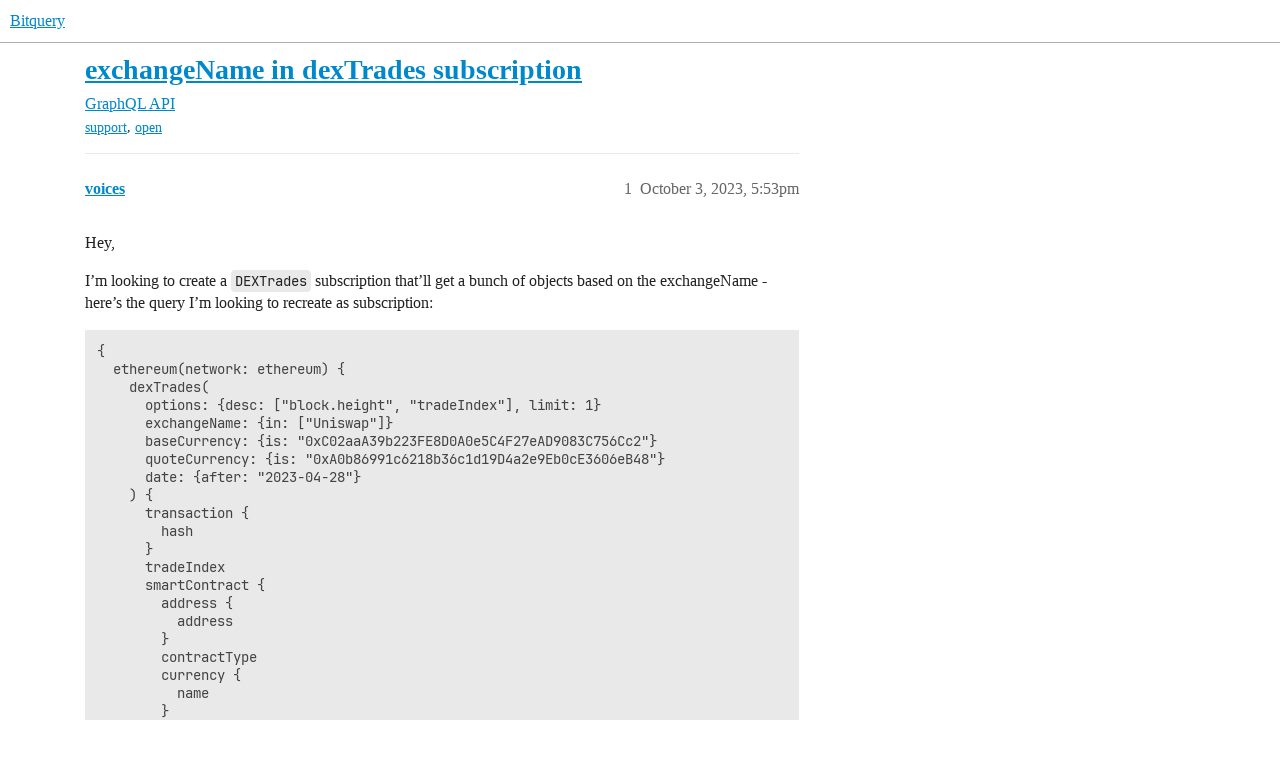

--- FILE ---
content_type: text/html; charset=utf-8
request_url: https://community.bitquery.io/t/exchangename-in-dextrades-subscription/1701
body_size: 4515
content:
<!DOCTYPE html>
<html lang="en">
  <head>
    <meta charset="utf-8">
    <title>exchangeName in dexTrades subscription - GraphQL API - Bitquery</title>
    <meta name="description" content="Hey, 
I’m looking to create a DEXTrades subscription that’ll get a bunch of objects based on the exchangeName - here’s the query I’m looking to recreate as subscription: 
{
  ethereum(network: ethereum) {
    dexTrades(
&amp;hellip;">
    <meta name="generator" content="Discourse 2026.1.0-latest - https://github.com/discourse/discourse version 69c8cf982066251296d8e6370f74b809c1004082">
<link rel="icon" type="image/png" href="https://us1.discourse-cdn.com/flex016/uploads/bitquery/optimized/1X/60d532d61e211a0401513270aa00451b30bfb98f_2_32x32.jpeg">
<link rel="apple-touch-icon" type="image/png" href="https://us1.discourse-cdn.com/flex016/uploads/bitquery/optimized/1X/03dcdfd57176078018fca79633bca0db241be603_2_180x180.png">
<meta name="theme-color" media="(prefers-color-scheme: light)" content="#fff">
<meta name="theme-color" media="(prefers-color-scheme: dark)" content="#111111">

<meta name="color-scheme" content="light dark">

<meta name="viewport" content="width=device-width, initial-scale=1.0, minimum-scale=1.0, viewport-fit=cover">
<link rel="canonical" href="https://community.bitquery.io/t/exchangename-in-dextrades-subscription/1701" />


<link rel="search" type="application/opensearchdescription+xml" href="https://community.bitquery.io/opensearch.xml" title="Bitquery Search">

    
    <link href="https://sea2.discourse-cdn.com/flex016/stylesheets/color_definitions_light-default_-1_1_6ac6a800ea39ef5982dd06480825f5f6dc3d59c0.css?__ws=community.bitquery.io" media="(prefers-color-scheme: light)" rel="stylesheet" class="light-scheme"/><link href="https://sea2.discourse-cdn.com/flex016/stylesheets/color_definitions_dark_1_1_d02496bd5d1d832130dc80a67e3771a574aa4b0f.css?__ws=community.bitquery.io" media="(prefers-color-scheme: dark)" rel="stylesheet" class="dark-scheme" data-scheme-id="1"/>

<link href="https://sea2.discourse-cdn.com/flex016/stylesheets/common_da755af19ce260a8b1014d154e4bb333b8f0fdba.css?__ws=community.bitquery.io" media="all" rel="stylesheet" data-target="common"  />

  <link href="https://sea2.discourse-cdn.com/flex016/stylesheets/mobile_da755af19ce260a8b1014d154e4bb333b8f0fdba.css?__ws=community.bitquery.io" media="(max-width: 39.99999rem)" rel="stylesheet" data-target="mobile"  />
  <link href="https://sea2.discourse-cdn.com/flex016/stylesheets/desktop_da755af19ce260a8b1014d154e4bb333b8f0fdba.css?__ws=community.bitquery.io" media="(min-width: 40rem)" rel="stylesheet" data-target="desktop"  />



    <link href="https://sea2.discourse-cdn.com/flex016/stylesheets/checklist_da755af19ce260a8b1014d154e4bb333b8f0fdba.css?__ws=community.bitquery.io" media="all" rel="stylesheet" data-target="checklist"  />
    <link href="https://sea2.discourse-cdn.com/flex016/stylesheets/discourse-adplugin_da755af19ce260a8b1014d154e4bb333b8f0fdba.css?__ws=community.bitquery.io" media="all" rel="stylesheet" data-target="discourse-adplugin"  />
    <link href="https://sea2.discourse-cdn.com/flex016/stylesheets/discourse-ai_da755af19ce260a8b1014d154e4bb333b8f0fdba.css?__ws=community.bitquery.io" media="all" rel="stylesheet" data-target="discourse-ai"  />
    <link href="https://sea2.discourse-cdn.com/flex016/stylesheets/discourse-cakeday_da755af19ce260a8b1014d154e4bb333b8f0fdba.css?__ws=community.bitquery.io" media="all" rel="stylesheet" data-target="discourse-cakeday"  />
    <link href="https://sea2.discourse-cdn.com/flex016/stylesheets/discourse-details_da755af19ce260a8b1014d154e4bb333b8f0fdba.css?__ws=community.bitquery.io" media="all" rel="stylesheet" data-target="discourse-details"  />
    <link href="https://sea2.discourse-cdn.com/flex016/stylesheets/discourse-github_da755af19ce260a8b1014d154e4bb333b8f0fdba.css?__ws=community.bitquery.io" media="all" rel="stylesheet" data-target="discourse-github"  />
    <link href="https://sea2.discourse-cdn.com/flex016/stylesheets/discourse-lazy-videos_da755af19ce260a8b1014d154e4bb333b8f0fdba.css?__ws=community.bitquery.io" media="all" rel="stylesheet" data-target="discourse-lazy-videos"  />
    <link href="https://sea2.discourse-cdn.com/flex016/stylesheets/discourse-local-dates_da755af19ce260a8b1014d154e4bb333b8f0fdba.css?__ws=community.bitquery.io" media="all" rel="stylesheet" data-target="discourse-local-dates"  />
    <link href="https://sea2.discourse-cdn.com/flex016/stylesheets/discourse-narrative-bot_da755af19ce260a8b1014d154e4bb333b8f0fdba.css?__ws=community.bitquery.io" media="all" rel="stylesheet" data-target="discourse-narrative-bot"  />
    <link href="https://sea2.discourse-cdn.com/flex016/stylesheets/discourse-presence_da755af19ce260a8b1014d154e4bb333b8f0fdba.css?__ws=community.bitquery.io" media="all" rel="stylesheet" data-target="discourse-presence"  />
    <link href="https://sea2.discourse-cdn.com/flex016/stylesheets/discourse-solved_da755af19ce260a8b1014d154e4bb333b8f0fdba.css?__ws=community.bitquery.io" media="all" rel="stylesheet" data-target="discourse-solved"  />
    <link href="https://sea2.discourse-cdn.com/flex016/stylesheets/footnote_da755af19ce260a8b1014d154e4bb333b8f0fdba.css?__ws=community.bitquery.io" media="all" rel="stylesheet" data-target="footnote"  />
    <link href="https://sea2.discourse-cdn.com/flex016/stylesheets/hosted-site_da755af19ce260a8b1014d154e4bb333b8f0fdba.css?__ws=community.bitquery.io" media="all" rel="stylesheet" data-target="hosted-site"  />
    <link href="https://sea2.discourse-cdn.com/flex016/stylesheets/poll_da755af19ce260a8b1014d154e4bb333b8f0fdba.css?__ws=community.bitquery.io" media="all" rel="stylesheet" data-target="poll"  />
    <link href="https://sea2.discourse-cdn.com/flex016/stylesheets/spoiler-alert_da755af19ce260a8b1014d154e4bb333b8f0fdba.css?__ws=community.bitquery.io" media="all" rel="stylesheet" data-target="spoiler-alert"  />
    <link href="https://sea2.discourse-cdn.com/flex016/stylesheets/discourse-ai_mobile_da755af19ce260a8b1014d154e4bb333b8f0fdba.css?__ws=community.bitquery.io" media="(max-width: 39.99999rem)" rel="stylesheet" data-target="discourse-ai_mobile"  />
    <link href="https://sea2.discourse-cdn.com/flex016/stylesheets/discourse-solved_mobile_da755af19ce260a8b1014d154e4bb333b8f0fdba.css?__ws=community.bitquery.io" media="(max-width: 39.99999rem)" rel="stylesheet" data-target="discourse-solved_mobile"  />
    <link href="https://sea2.discourse-cdn.com/flex016/stylesheets/discourse-ai_desktop_da755af19ce260a8b1014d154e4bb333b8f0fdba.css?__ws=community.bitquery.io" media="(min-width: 40rem)" rel="stylesheet" data-target="discourse-ai_desktop"  />
    <link href="https://sea2.discourse-cdn.com/flex016/stylesheets/poll_desktop_da755af19ce260a8b1014d154e4bb333b8f0fdba.css?__ws=community.bitquery.io" media="(min-width: 40rem)" rel="stylesheet" data-target="poll_desktop"  />

  <link href="https://sea2.discourse-cdn.com/flex016/stylesheets/common_theme_2_269961ab3ca425a97939b3edccd3c6d550970f0f.css?__ws=community.bitquery.io" media="all" rel="stylesheet" data-target="common_theme" data-theme-id="2" data-theme-name="brand header theme component"/>
    <link href="https://sea2.discourse-cdn.com/flex016/stylesheets/mobile_theme_2_a1cf08c21bd2e87971d11a7df2e0fece9efa5a75.css?__ws=community.bitquery.io" media="(max-width: 39.99999rem)" rel="stylesheet" data-target="mobile_theme" data-theme-id="2" data-theme-name="brand header theme component"/>
    

    <!-- Start of HubSpot Embed Code -->
<script type="text/javascript" id="hs-script-loader" async="" defer="" src="//js.hs-scripts.com/6314272.js" nonce="gn1OoYrMoup3zlk8dipde9ER6"></script>
<!-- End of HubSpot Embed Code -->
    <meta id="data-ga-universal-analytics" data-tracking-code="G-J5TS12LK0T" data-json="{&quot;cookieDomain&quot;:&quot;auto&quot;}" data-auto-link-domains="">

  <script async src="https://www.googletagmanager.com/gtag/js?id=G-J5TS12LK0T" nonce="gn1OoYrMoup3zlk8dipde9ER6"></script>
  <script defer src="https://us1.discourse-cdn.com/flex016/assets/google-universal-analytics-v4-ba0fc09a.br.js" data-discourse-entrypoint="google-universal-analytics-v4" nonce="gn1OoYrMoup3zlk8dipde9ER6"></script>


        <link rel="alternate nofollow" type="application/rss+xml" title="RSS feed of &#39;exchangeName in dexTrades subscription&#39;" href="https://community.bitquery.io/t/exchangename-in-dextrades-subscription/1701.rss" />
    <meta property="og:site_name" content="Bitquery" />
<meta property="og:type" content="website" />
<meta name="twitter:card" content="summary" />
<meta name="twitter:image" content="https://us1.discourse-cdn.com/flex016/uploads/bitquery/original/1X/03dcdfd57176078018fca79633bca0db241be603.png" />
<meta property="og:image" content="https://us1.discourse-cdn.com/flex016/uploads/bitquery/original/1X/03dcdfd57176078018fca79633bca0db241be603.png" />
<meta property="og:url" content="https://community.bitquery.io/t/exchangename-in-dextrades-subscription/1701" />
<meta name="twitter:url" content="https://community.bitquery.io/t/exchangename-in-dextrades-subscription/1701" />
<meta property="og:title" content="exchangeName in dexTrades subscription" />
<meta name="twitter:title" content="exchangeName in dexTrades subscription" />
<meta property="og:description" content="Hey,  I’m looking to create a DEXTrades subscription that’ll get a bunch of objects based on the exchangeName - here’s the query I’m looking to recreate as subscription:  {   ethereum(network: ethereum) {     dexTrades(       options: {desc: [&quot;block.height&quot;, &quot;tradeIndex&quot;], limit: 1}       exchangeName: {in: [&quot;Uniswap&quot;]}       baseCurrency: {is: &quot;0xC02aaA39b223FE8D0A0e5C4F27eAD9083C756Cc2&quot;}       quoteCurrency: {is: &quot;0xA0b86991c6218b36c1d19D4a2e9Eb0cE3606eB48&quot;}       date: {after: &quot;2023-04-28&quot;}  ..." />
<meta name="twitter:description" content="Hey,  I’m looking to create a DEXTrades subscription that’ll get a bunch of objects based on the exchangeName - here’s the query I’m looking to recreate as subscription:  {   ethereum(network: ethereum) {     dexTrades(       options: {desc: [&quot;block.height&quot;, &quot;tradeIndex&quot;], limit: 1}       exchangeName: {in: [&quot;Uniswap&quot;]}       baseCurrency: {is: &quot;0xC02aaA39b223FE8D0A0e5C4F27eAD9083C756Cc2&quot;}       quoteCurrency: {is: &quot;0xA0b86991c6218b36c1d19D4a2e9Eb0cE3606eB48&quot;}       date: {after: &quot;2023-04-28&quot;}  ..." />
<meta property="og:article:section" content="GraphQL API" />
<meta property="og:article:section:color" content="F1592A" />
<meta property="og:article:tag" content="support" />
<meta property="og:article:tag" content="open" />
<meta property="article:published_time" content="2023-10-03T17:53:49+00:00" />
<meta property="og:ignore_canonical" content="true" />


    
  </head>
  <body class="crawler ">
    
    <header>
  <a href="/">Bitquery</a>
</header>

    <div id="main-outlet" class="wrap" role="main">
        <div id="topic-title">
    <h1>
      <a href="/t/exchangename-in-dextrades-subscription/1701">exchangeName in dexTrades subscription</a>
    </h1>

      <div class="topic-category" itemscope itemtype="http://schema.org/BreadcrumbList">
          <span itemprop="itemListElement" itemscope itemtype="http://schema.org/ListItem">
            <a href="/c/api/5" class="badge-wrapper bullet" itemprop="item">
              <span class='badge-category-bg' style='background-color: #F1592A'></span>
              <span class='badge-category clear-badge'>
                <span class='category-name' itemprop='name'>GraphQL API</span>
              </span>
            </a>
            <meta itemprop="position" content="1" />
          </span>
      </div>

      <div class="topic-category">
        <div class='discourse-tags list-tags'>
            <a href='https://community.bitquery.io/tag/support' class='discourse-tag' rel="tag">support</a>, 
            <a href='https://community.bitquery.io/tag/open' class='discourse-tag' rel="tag">open</a>
        </div>
      </div>
  </div>

  

    <div itemscope itemtype='http://schema.org/DiscussionForumPosting'>
      <meta itemprop='headline' content='exchangeName in dexTrades subscription'>
      <link itemprop='url' href='https://community.bitquery.io/t/exchangename-in-dextrades-subscription/1701'>
      <meta itemprop='datePublished' content='2023-10-03T17:53:49Z'>
        <meta itemprop='articleSection' content='GraphQL API'>
      <meta itemprop='keywords' content='support, open'>
      <div itemprop='publisher' itemscope itemtype="http://schema.org/Organization">
        <meta itemprop='name' content='Bitquery'>
          <div itemprop='logo' itemscope itemtype="http://schema.org/ImageObject">
            <meta itemprop='url' content='https://us1.discourse-cdn.com/flex016/uploads/bitquery/original/1X/60d532d61e211a0401513270aa00451b30bfb98f.jpeg'>
          </div>
      </div>


          <div id='post_1'  class='topic-body crawler-post'>
            <div class='crawler-post-meta'>
              <span class="creator" itemprop="author" itemscope itemtype="http://schema.org/Person">
                <a itemprop="url" rel='nofollow' href='https://community.bitquery.io/u/voices'><span itemprop='name'>voices</span></a>
                
              </span>

                <link itemprop="mainEntityOfPage" href="https://community.bitquery.io/t/exchangename-in-dextrades-subscription/1701">


              <span class="crawler-post-infos">
                  <time  datetime='2023-10-03T17:53:49Z' class='post-time'>
                    October 3, 2023,  5:53pm
                  </time>
                  <meta itemprop='dateModified' content='2023-10-03T17:53:49Z'>
              <span itemprop='position'>1</span>
              </span>
            </div>
            <div class='post' itemprop='text'>
              <p>Hey,</p>
<p>I’m looking to create a <code>DEXTrades</code> subscription that’ll get a bunch of objects based on the exchangeName - here’s the query I’m looking to recreate as subscription:</p>
<pre><code class="lang-auto">{
  ethereum(network: ethereum) {
    dexTrades(
      options: {desc: ["block.height", "tradeIndex"], limit: 1}
      exchangeName: {in: ["Uniswap"]}
      baseCurrency: {is: "0xC02aaA39b223FE8D0A0e5C4F27eAD9083C756Cc2"}
      quoteCurrency: {is: "0xA0b86991c6218b36c1d19D4a2e9Eb0cE3606eB48"}
      date: {after: "2023-04-28"}
    ) {
      transaction {
        hash
      }
      tradeIndex
      smartContract {
        address {
          address
        }
        contractType
        currency {
          name
        }
      }
      tradeIndex
      date {
        date
      }
      block {
        height
      }
      buyAmount
      buyAmountInUsd: buyAmount(in: USD)
      buyCurrency {
        symbol
        address
      }
      sellAmount
      sellAmountInUsd: sellAmount(in: USD)
      sellCurrency {
        symbol
        address
      }
      sellAmountInUsd: sellAmount(in: USD)
      tradeAmount(in: USD)
      transaction {
        gasValue
        gasPrice
        gas
      }
    }
  }
}
</code></pre>
<p>unfortunately in subscription it’s not possible to filter by exchangeName. is there any other way of getting the subscription equivalent from the above query?</p>
            </div>

            <div itemprop="interactionStatistic" itemscope itemtype="http://schema.org/InteractionCounter">
              <meta itemprop="interactionType" content="http://schema.org/LikeAction"/>
              <meta itemprop="userInteractionCount" content="0" />
              <span class='post-likes'></span>
            </div>


            
          </div>
          <div id='post_2' itemprop='comment' itemscope itemtype='http://schema.org/Comment' class='topic-body crawler-post'>
            <div class='crawler-post-meta'>
              <span class="creator" itemprop="author" itemscope itemtype="http://schema.org/Person">
                <a itemprop="url" rel='nofollow' href='https://community.bitquery.io/u/Divya'><span itemprop='name'>Divya</span></a>
                
              </span>



              <span class="crawler-post-infos">
                  <time itemprop='datePublished' datetime='2023-10-04T06:21:08Z' class='post-time'>
                    October 4, 2023,  6:21am
                  </time>
                  <meta itemprop='dateModified' content='2023-10-04T06:21:08Z'>
              <span itemprop='position'>2</span>
              </span>
            </div>
            <div class='post' itemprop='text'>
              <p>Please check this example: <a href="https://docs.bitquery.io/docs/examples/dextrades/token-trades-apis/#token-trade-from-a-specific-dex" class="inline-onebox">Token Trades API | Streaming API (V2 API Docs)</a></p>
            </div>

            <div itemprop="interactionStatistic" itemscope itemtype="http://schema.org/InteractionCounter">
              <meta itemprop="interactionType" content="http://schema.org/LikeAction"/>
              <meta itemprop="userInteractionCount" content="0" />
              <span class='post-likes'></span>
            </div>


            
          </div>
    </div>


    <div id="related-topics" class="more-topics__list " role="complementary" aria-labelledby="related-topics-title">
  <h3 id="related-topics-title" class="more-topics__list-title">
    Related topics
  </h3>
  <div class="topic-list-container" itemscope itemtype='http://schema.org/ItemList'>
    <meta itemprop='itemListOrder' content='http://schema.org/ItemListOrderDescending'>
    <table class='topic-list'>
      <thead>
        <tr>
          <th>Topic</th>
          <th></th>
          <th class="replies">Replies</th>
          <th class="views">Views</th>
          <th>Activity</th>
        </tr>
      </thead>
      <tbody>
          <tr class="topic-list-item" id="topic-list-item-66">
            <td class="main-link" itemprop='itemListElement' itemscope itemtype='http://schema.org/ListItem'>
              <meta itemprop='position' content='1'>
              <span class="link-top-line">
                <a itemprop='url' href='https://community.bitquery.io/t/dextrades-time-filter-and-data-aggregation-question/66' class='title raw-link raw-topic-link'>dexTrades time filter and data aggregation question</a>
              </span>
              <div class="link-bottom-line">
                  <a href='/c/api/5' class='badge-wrapper bullet'>
                    <span class='badge-category-bg' style='background-color: #F1592A'></span>
                    <span class='badge-category clear-badge'>
                      <span class='category-name'>GraphQL API</span>
                    </span>
                  </a>
                  <div class="discourse-tags">
                      <a href='https://community.bitquery.io/tag/closed' class='discourse-tag'>closed</a>
                      
                  </div>
              </div>
            </td>
            <td class="replies">
              <span class='posts' title='posts'>3</span>
            </td>
            <td class="views">
              <span class='views' title='views'>751</span>
            </td>
            <td>
              May 25, 2021
            </td>
          </tr>
          <tr class="topic-list-item" id="topic-list-item-1151">
            <td class="main-link" itemprop='itemListElement' itemscope itemtype='http://schema.org/ListItem'>
              <meta itemprop='position' content='2'>
              <span class="link-top-line">
                <a itemprop='url' href='https://community.bitquery.io/t/why-does-only-half-of-a-dextrade-swap-show-up-in-the-results/1151' class='title raw-link raw-topic-link'>Why does only half of a dextrade swap show up in the results?</a>
              </span>
              <div class="link-bottom-line">
                  <a href='/c/api/5' class='badge-wrapper bullet'>
                    <span class='badge-category-bg' style='background-color: #F1592A'></span>
                    <span class='badge-category clear-badge'>
                      <span class='category-name'>GraphQL API</span>
                    </span>
                  </a>
                  <div class="discourse-tags">
                  </div>
              </div>
            </td>
            <td class="replies">
              <span class='posts' title='posts'>3</span>
            </td>
            <td class="views">
              <span class='views' title='views'>395</span>
            </td>
            <td>
              August 4, 2022
            </td>
          </tr>
          <tr class="topic-list-item" id="topic-list-item-77">
            <td class="main-link" itemprop='itemListElement' itemscope itemtype='http://schema.org/ListItem'>
              <meta itemprop='position' content='3'>
              <span class="link-top-line">
                <a itemprop='url' href='https://community.bitquery.io/t/dex-prices-for-multiple-contracts-can-it-be-batched/77' class='title raw-link raw-topic-link'>DEX prices for multiple contracts - can it be batched?</a>
              </span>
              <div class="link-bottom-line">
                  <a href='/c/api/5' class='badge-wrapper bullet'>
                    <span class='badge-category-bg' style='background-color: #F1592A'></span>
                    <span class='badge-category clear-badge'>
                      <span class='category-name'>GraphQL API</span>
                    </span>
                  </a>
                  <div class="discourse-tags">
                      <a href='https://community.bitquery.io/tag/closed' class='discourse-tag'>closed</a>
                      
                  </div>
              </div>
            </td>
            <td class="replies">
              <span class='posts' title='posts'>3</span>
            </td>
            <td class="views">
              <span class='views' title='views'>431</span>
            </td>
            <td>
              May 26, 2021
            </td>
          </tr>
          <tr class="topic-list-item" id="topic-list-item-852">
            <td class="main-link" itemprop='itemListElement' itemscope itemtype='http://schema.org/ListItem'>
              <meta itemprop='position' content='4'>
              <span class="link-top-line">
                <a itemprop='url' href='https://community.bitquery.io/t/dex-tool-api-how-to-build-a-dex-trading-terminal/852' class='title raw-link raw-topic-link'>DEX Tool API | How to build a DEX trading terminal</a>
              </span>
              <div class="link-bottom-line">
                  <a href='/c/tutorials/6' class='badge-wrapper bullet'>
                    <span class='badge-category-bg' style='background-color: #0088CC'></span>
                    <span class='badge-category clear-badge'>
                      <span class='category-name'>GraphQL Tutorials</span>
                    </span>
                  </a>
                  <div class="discourse-tags">
                  </div>
              </div>
            </td>
            <td class="replies">
              <span class='posts' title='posts'>0</span>
            </td>
            <td class="views">
              <span class='views' title='views'>1256</span>
            </td>
            <td>
              February 14, 2022
            </td>
          </tr>
          <tr class="topic-list-item" id="topic-list-item-1263">
            <td class="main-link" itemprop='itemListElement' itemscope itemtype='http://schema.org/ListItem'>
              <meta itemprop='position' content='5'>
              <span class="link-top-line">
                <a itemprop='url' href='https://community.bitquery.io/t/dex-trades-history-for-smart-contract/1263' class='title raw-link raw-topic-link'>Dex trades history for smart contract</a>
              </span>
              <div class="link-bottom-line">
                  <a href='/c/api/5' class='badge-wrapper bullet'>
                    <span class='badge-category-bg' style='background-color: #F1592A'></span>
                    <span class='badge-category clear-badge'>
                      <span class='category-name'>GraphQL API</span>
                    </span>
                  </a>
                  <div class="discourse-tags">
                  </div>
              </div>
            </td>
            <td class="replies">
              <span class='posts' title='posts'>3</span>
            </td>
            <td class="views">
              <span class='views' title='views'>425</span>
            </td>
            <td>
              November 7, 2022
            </td>
          </tr>
      </tbody>
    </table>
  </div>
</div>





    </div>
    <footer class="container wrap">
  <nav class='crawler-nav'>
    <ul>
      <li itemscope itemtype='http://schema.org/SiteNavigationElement'>
        <span itemprop='name'>
          <a href='/' itemprop="url">Home </a>
        </span>
      </li>
      <li itemscope itemtype='http://schema.org/SiteNavigationElement'>
        <span itemprop='name'>
          <a href='/categories' itemprop="url">Categories </a>
        </span>
      </li>
      <li itemscope itemtype='http://schema.org/SiteNavigationElement'>
        <span itemprop='name'>
          <a href='/guidelines' itemprop="url">Guidelines </a>
        </span>
      </li>
        <li itemscope itemtype='http://schema.org/SiteNavigationElement'>
          <span itemprop='name'>
            <a href='/tos' itemprop="url">Terms of Service </a>
          </span>
        </li>
        <li itemscope itemtype='http://schema.org/SiteNavigationElement'>
          <span itemprop='name'>
            <a href='/privacy' itemprop="url">Privacy Policy </a>
          </span>
        </li>
    </ul>
  </nav>
  <p class='powered-by-link'>Powered by <a href="https://www.discourse.org">Discourse</a>, best viewed with JavaScript enabled</p>
</footer>

    
    
  </body>
  
</html>


--- FILE ---
content_type: text/css
request_url: https://sea2.discourse-cdn.com/flex016/stylesheets/discourse-narrative-bot_da755af19ce260a8b1014d154e4bb333b8f0fdba.css?__ws=community.bitquery.io
body_size: -147
content:
article[data-user-id="-2"] div.cooked iframe{border:0}
/*# sourceMappingURL=discourse-narrative-bot_da755af19ce260a8b1014d154e4bb333b8f0fdba.css.map?__ws=community.bitquery.io */

--- FILE ---
content_type: text/css
request_url: https://sea2.discourse-cdn.com/flex016/stylesheets/common_theme_2_269961ab3ca425a97939b3edccd3c6d550970f0f.css?__ws=community.bitquery.io
body_size: 265
content:
.b-header #brand-logo,.brand-header-contents #brand-logo{max-height:32px}.b-header h2,.brand-header-contents h2{margin:0}.b-header{width:100%;background-color:var(--tertiary);margin-bottom:0}.b-header .title{float:left;margin-right:24px}.rtl .b-header .title{margin-left:24px;margin-right:0}.b-header .title a{color:var(--secondary)}.b-header .title a:visited{color:var(--secondary)}.b-header .wrap{box-sizing:border-box}.b-header .contents{display:flex;align-items:center;box-sizing:border-box;padding:8px 0}.b-header #brand-text-logo{margin:0}.b-header nav.links{min-width:0;overflow:hidden}.b-header .nav-pills{margin:0}.b-header .nav-pills>li>a{min-width:0;color:var(--secondary);overflow:hidden;white-space:nowrap;text-overflow:ellipsis}.b-header .nav-pills>li>a:hover{color:var(--quaternary);background-color:var(--quaternary-low)}.b-header .nav-pills>li>a.active>a,.b-header .nav-pills>li>a>a.active{color:var(--secondary);background-color:var(--quaternary)}.b-header .panel{margin:0 0 0 auto}.rtl .b-header .panel{margin:0 auto 0 0}.b-header ul.icons{display:flex;text-align:center;margin:0 0 0 5px;list-style:none}.b-header ul.icons li{margin-left:.25em}.b-header ul.icons a{width:28px;height:28px;font-size:var(--font-up-1);margin:2px}.b-header .panel>ul.icons a,.b-header .panel>ul.icons .d-icon{color:var(--secondary)}
/*# sourceMappingURL=common_theme_2_269961ab3ca425a97939b3edccd3c6d550970f0f.css.map?__ws=community.bitquery.io */